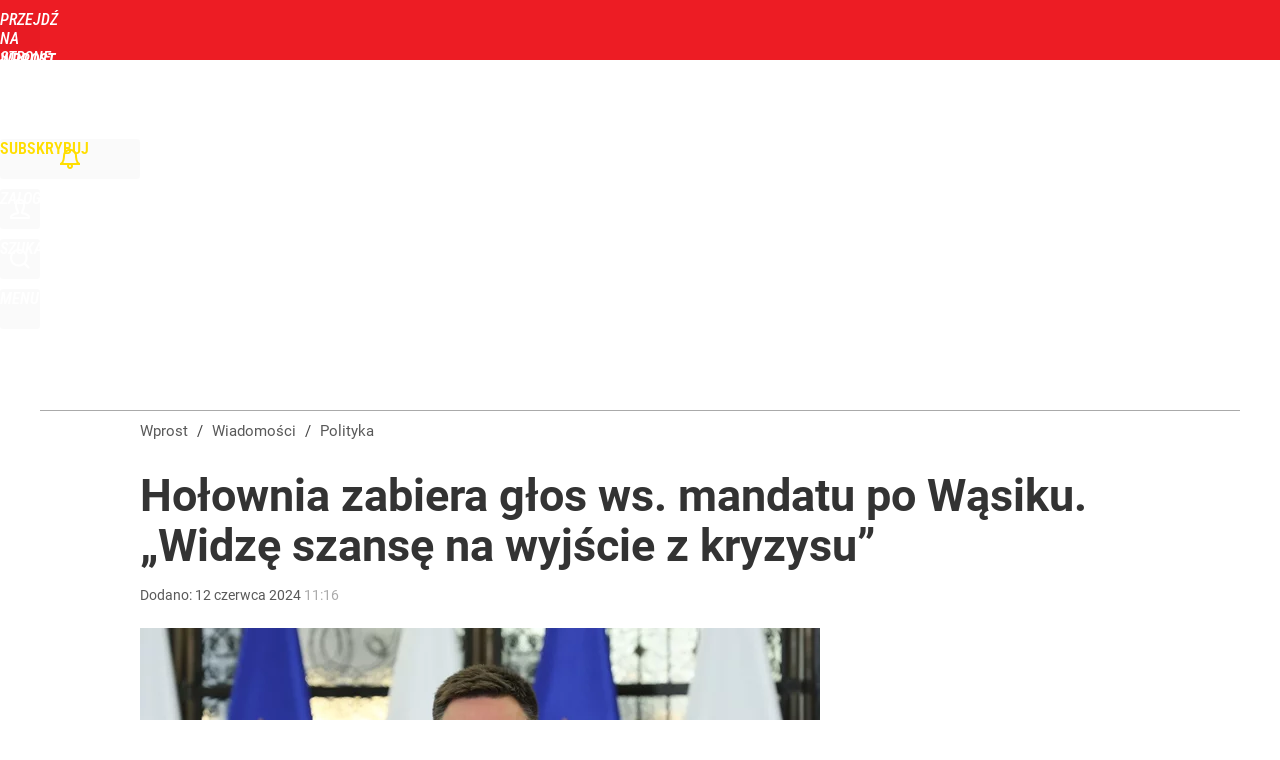

--- FILE ---
content_type: text/html; charset=utf-8
request_url: https://www.wprost.pl/user-info
body_size: 1498
content:
{"login":false,"block":"ea246rtgqtbbb41kedhit7rpii7acu11280n395k61te2h3u","sv":true,"id5":"[base64]","form":"<div class=\"login-custom-form\">                 \n    <div class=\"login-box disabled-select\">           \n    <form class=\"login-form\" method=\"post\" action=\"https:\/\/embed.wprost.pl\/sso\/p\/10\/\">\n        <fieldset>  \n        <legend>Logowanie<\/legend>    \n            <label for=\"username\">Login lub email<\/label>\n            <input type=\"text\" id=\"username\" placeholder=\"Podaj login lub email\" name=\"login\" required=\"required\" autocomplete=\"username\"> \n            <label for=\"password\">Has\u0142o<\/label>               \n            <input type=\"password\" id=\"password\" placeholder=\"Podaj has\u0142o\" name=\"password\" required=\"required\" autocomplete=\"current-password\"> \n        <\/fieldset>                                             \n        <button type=\"submit\" class=\"button button-action\">Zaloguj<\/button>\n        <input type=\"hidden\" name=\"token\" value=\"bc247b7907d178030777b0ec5a7bfb8a\">\n        <input class=\"button\" type=\"hidden\" id=\"form_referrer\" name=\"referrer\" value=\"\">\n    <\/form> \n    <div class=\"login-links disabled-select\">           \n        <a href=\"https:\/\/profil.wprost.pl\/przypomnij-haslo\" class=\"login-link-remind\" rel=\"nofollow\">Przypomnij has\u0142o<\/a>        <a href=\"\/regulamin\" class=\"login-link-regulations\" rel=\"nofollow\">Regulamin<\/a>   \n    <\/div>              \n        \n    <div id=\"soc-login-form\">\n    <fieldset class=\"disabled-select\">\n        <legend><span>Zaloguj si\u0119 <\/span>poprzez<span> serwisy spo\u0142eczno\u015bciowe<\/span>:<\/legend>  \n        <form method=\"post\" action=\"https:\/\/embed.wprost.pl\/sso\/f\/10\/\" class=\"inline\">\n            <input type=\"hidden\" id=\"form_token_f\" name=\"token\" value=\"bc247b7907d178030777b0ec5a7bfb8a\">\n            <input type=\"hidden\" id=\"form_referrer_f\" name=\"referrer\" value=\"\">\n            <button type=\"submit\" class=\"button facebook-button\"><\/button>\n        <\/form>          \n        <form method=\"post\" action=\"https:\/\/embed.wprost.pl\/sso\/t\/10\/\" class=\"inline\">\n            <input type=\"hidden\" id=\"form_token_t\" name=\"token\" value=\"bc247b7907d178030777b0ec5a7bfb8a\">\n            <input type=\"hidden\" id=\"form_referrer_t\" name=\"referrer\" value=\"\">\n            <button type=\"submit\" class=\"button twitter-button\"><\/button>\n        <\/form>\n        <form method=\"post\" action=\"https:\/\/embed.wprost.pl\/sso\/g\/10\/\" class=\"inline\">\n            <input type=\"hidden\" id=\"form_token_g\" name=\"token\" value=\"bc247b7907d178030777b0ec5a7bfb8a\">\n            <input type=\"hidden\" id=\"form_referrer_g\" name=\"referrer\" value=\"\">\n            <button type=\"submit\" class=\"button googleplus-button\"><\/button>\n        <\/form>  \n    <\/fieldset>   \n    <\/div>    \n    <\/div>\n            <div class=\"account-box disabled-select\">    \n        <strong>\n        <span>Nie masz konta?<br>Do\u0142\u0105cz i zyskaj!<\/span>   \n        <\/strong>\n                <a href=\"https:\/\/profil.wprost.pl\/nowe-konto\/?utm_source=wprost.pl&utm_medium=header&utm_campaign=nowe-konto\" class=\"login-link-create button-action\" rel=\"nofollow\">Utw\u00f3rz konto<\/a>\n    <\/div>   \n    <\/div>","agreements_url":"https:\/\/profil.wprost.pl\/edytuj-zgody","deep_object":{"current":{"wprost":{"article":{"site_name":"Wprost","host":"www.wprost.pl","path":"\/polityka\/11718760\/wasik-bedzie-mial-nastepce-w-sejmie-holownia-zwroci-sie-do-szefa-pkw.html","url":"https:\/\/www.wprost.pl\/polityka\/11718760\/wasik-bedzie-mial-nastepce-w-sejmie-holownia-zwroci-sie-do-szefa-pkw.html","id":11718760,"title":"Ho\u0142ownia zabiera g\u0142os ws. mandatu po W\u0105siku. \u201eWidz\u0119 szans\u0119 na wyj\u015bcie z kryzysu\u201d","webtitle":"W\u0105sik b\u0119dzie mia\u0142 nast\u0119pc\u0119 w Sejmie. Ho\u0142ownia zwr\u00f3ci si\u0119 do szefa PKW","keywords":["w\u0105sik","sejm"],"url_short":"https:\/\/www.wprost.pl\/11718760","url_canonical":"https:\/\/www.wprost.pl\/polityka\/11718760\/wasik-bedzie-mial-nastepce-w-sejmie-holownia-zwroci-sie-do-szefa-pkw.html","container_path":"\/polityka\/","container_title":"Polityka","sponsored":0,"evergreen":0,"copyrighted":0,"payable":0,"premium":0,"word_count":307,"has_faq":0,"has_post":0,"has_quiz":0,"has_audio":0,"has_video":0,"has_recipe":0,"has_plugin":0,"has_gallery":0,"has_questioning":0,"has_presentation":0,"has_live_relation":0,"publisher":{"name":"Piotr Barejka","id":44487},"author":"","categories":["Polityka","Kraj"],"image":{"width":1420,"preview":"large"},"publication":{"date":"2024-06-12","datetime":"2024-06-12T11:16:00+02:00","ts":1718183760,"day":"Wed","month":"Jun","year":"2024"}},"host_name":"www.wprost.pl","site_name":"Wprost"}}}}

--- FILE ---
content_type: text/html; charset=UTF-8
request_url: https://www.wprost.pl/hits.php
body_size: -329
content:
{"share_get":{"count":0,"schema":"wprost"},"display_set":{"set":1,"event_set":{"display":1},"count":4,"tsht":1768993568,"pt":null,"dt":"d","schema":"wprost"},"message_get":{"error":2,"message":0,"schema":"wprost"}}

--- FILE ---
content_type: text/plain; charset=utf-8
request_url: https://api.deep.bi/v1/streams/j7odeRmIZNFp/events
body_size: -71
content:
mknx3hn2-31qtk0e

--- FILE ---
content_type: application/javascript
request_url: https://www.wprost.pl/_static/main-wprost-community-deep.bi-21d96a813e481e5e8916011ac181b698-content.js
body_size: 17297
content:
/*
sacy javascript cache dump 

This dump has been created from the following files:
    - <root>/_js/main.js
    - <root>/wprost/_js/wprost.js
    - <root>/_js/community.js
    - <root>/_js/modules/deep.bi.js
*/


/* <root>/_js/main.js */
var scrlTop=0,old_scrlTop=0,scrlDirection='down',scrlTop=false,isMobile=false;stored_deep_events=[],has_user_info=0,deep_user_profile=false,deep_user_source=false,stored_user_profile=false,stored_deep_profile=false;window.ablkWait=true;window.ablEnabled=false;if('scrollRestoration'in history)
{history.scrollRestoration='manual';}
window.addEventListener('pageshow',(event)=>{if(event.persisted)
{window.scrollTo(0,0);}});var genesisPage={loaded:false,url:location.href,title:document.title,referrer:'',isMobile:false,isIE:false,hiddenTime:false,hmTime:10000,hmTimeout1:false,hmTimeout2:false,inputType:'mouse',CSSNesting:true,elements:{header:false,element:false,elementHeader:false,article:false,video:false,audio:false,profile:false,landingPage:false,gallery:false,quiz:false},init:function(){let obj=this;this.isMobile=this.detectMobile();this.isIE=this.detectIE();this.referrer=this.detectReferrer();this.detectAdBlock();genesisScroll.init();document.addEventListener('keydown',function(event){if(event.key==='F5')
window.scrollTo(0,0);});document.addEventListener('beforeunload',function(event){window.scrollTo(0,0);});document.addEventListener('visibilitychange',function(event){obj.docVisibility();});document.addEventListener('DOMContentLoaded',function(){obj.loaded=true;obj.elements.header=document.querySelector('#header');obj.elements.element=document.querySelector('#element');obj.elements.elementHeader=document.querySelector('#element-header');obj.elements.article=document.querySelector('#element[data-type="1"]');obj.elements.video=document.querySelector('#element.video-info');obj.elements.audio=document.querySelector('#element.audio-info');obj.elements.profile=document.querySelector('#profile');obj.elements.landingPage=document.querySelector('#element-landing-page');obj.elements.gallery=document.querySelector('#gallery');obj.elements.quiz=document.querySelector('#quiz');obj.elements.comments=document.querySelector('#comments');obj.afterLoad();});const isTouch=('ontouchstart'in window||navigator.maxTouchPoints>0),hasHover=window.matchMedia('(hover: hover)').matches,hasFinePointer=window.matchMedia('(pointer: fine)').matches;if(isTouch&&!hasHover&&!hasFinePointer)
this.inputType='touch';else
if(hasHover&&hasFinePointer)
this.inputType='mouse';else
this.inputType='hybrid';this.CSSNesting=this.supportsCSSNesting();if(!this.CSSNesting)
addJSModule('js_css-compatibility','/_js/modules/css-compatibility.js');isMobile=this.isMobile;},afterLoad:function(){testGroup(false);if(location.href.indexOf('#')<0)
{document.body.scrollTop=0;document.documentElement.scrollTop=0;}
if(this.isMobile)
document.body.classList.add('device-mobile');else
{document.body.classList.add('device-desktop');if(this.elements.element&&(typeof rightColumnTop=='function'))
rightColumnTop();}
this.docVisibility();this.initHeaders();this.initHeaderMessage();if(this.elements.article||this.elements.quiz||this.elements.video||this.elements.audio||this.elements.landingPage||this.elements.profile)
{genesisHits.setVotesEvent();genesisHits.setSharedEvent();if(this.elements.video||this.elements.audio)
{}}
if(!genesisPage.isMobile)
rebuildBoxListLinks();genesisHits.init();},getTargetData:function(data){if(this.elements.article)
return this.elements.article.dataset[data];else
if(this.elements.video)
return this.elements.video.dataset[data];else
if(this.elements.audio)
return this.elements.audio.dataset[data];else
if(this.elements.landingPage)
return this.elements.landingPage.dataset[data];else
if(this.elements.gallery)
return this.elements.gallery.dataset[data];else
if(this.elements.quiz)
return this.elements.quiz.dataset[data];else
if(this.elements.profile)
return this.elements.profile.dataset[data];else
if(this.elements.element)
return this.elements.element.dataset[data];else
return 0;},docVisibility:function(){if(document.hidden)
{document.body.classList.add('doc-hidden');document.body.classList.remove('doc-visible');if(this.hiddenTime===false)
this.hiddenTime=new Date();}
else
{document.body.classList.add('doc-visible');document.body.classList.remove('doc-hidden');if(this.hiddenTime!==false)
{let nowTime=new Date(),diffTime=Math.abs(nowTime-this.hiddenTime),minutes=Math.floor((diffTime/1000)/60),classes=document.body.className;console.log(minutes,'min hidden');if((classes.indexOf('post')==-1)&&(minutes>5))
{if(document.getElementById('no-reload'))
{genesisScroll.toPageTop();}}
this.hiddenTime=false;}}},detectMobile:function(){var a=(navigator.userAgent||navigator.vendor||window.opera),w=this.getWidth(),m=(/(android|bb\d+|meego).+mobile|avantgo|bada\/|blackberry|blazer|compal|elaine|fennec|hiptop|iemobile|ip(hone|od)|iris|kindle|lge |maemo|midp|mmp|mobile.+firefox|netfront|opera m(ob|in)i|palm( os)?|phone|p(ixi|re)\/|plucker|pocket|psp|series(4|6)0|symbian|treo|up\.(browser|link)|vodafone|wap|windows ce|xda|xiino/i.test(a)||/1207|6310|6590|3gso|4thp|50[1-6]i|770s|802s|a wa|abac|ac(er|oo|s\-)|ai(ko|rn)|al(av|ca|co)|amoi|an(ex|ny|yw)|aptu|ar(ch|go)|as(te|us)|attw|au(di|\-m|r |s )|avan|be(ck|ll|nq)|bi(lb|rd)|bl(ac|az)|br(e|v)w|bumb|bw\-(n|u)|c55\/|capi|ccwa|cdm\-|cell|chtm|cldc|cmd\-|co(mp|nd)|craw|da(it|ll|ng)|dbte|dc\-s|devi|dica|dmob|do(c|p)o|ds(12|\-d)|el(49|ai)|em(l2|ul)|er(ic|k0)|esl8|ez([4-7]0|os|wa|ze)|fetc|fly(\-|_)|g1 u|g560|gene|gf\-5|g\-mo|go(\.w|od)|gr(ad|un)|haie|hcit|hd\-(m|p|t)|hei\-|hi(pt|ta)|hp( i|ip)|hs\-c|ht(c(\-| |_|a|g|p|s|t)|tp)|hu(aw|tc)|i\-(20|go|ma)|i230|iac( |\-|\/)|ibro|idea|ig01|ikom|im1k|inno|ipaq|iris|ja(t|v)a|jbro|jemu|jigs|kddi|keji|kgt( |\/)|klon|kpt |kwc\-|kyo(c|k)|le(no|xi)|lg( g|\/(k|l|u)|50|54|\-[a-w])|libw|lynx|m1\-w|m3ga|m50\/|ma(te|ui|xo)|mc(01|21|ca)|m\-cr|me(rc|ri)|mi(o8|oa|ts)|mmef|mo(01|02|bi|de|do|t(\-| |o|v)|zz)|mt(50|p1|v )|mwbp|mywa|n10[0-2]|n20[2-3]|n30(0|2)|n50(0|2|5)|n7(0(0|1)|10)|ne((c|m)\-|on|tf|wf|wg|wt)|nok(6|i)|nzph|o2im|op(ti|wv)|oran|owg1|p800|pan(a|d|t)|pdxg|pg(13|\-([1-8]|c))|phil|pire|pl(ay|uc)|pn\-2|po(ck|rt|se)|prox|psio|pt\-g|qa\-a|qc(07|12|21|32|60|\-[2-7]|i\-)|qtek|r380|r600|raks|rim9|ro(ve|zo)|s55\/|sa(ge|ma|mm|ms|ny|va)|sc(01|h\-|oo|p\-)|sdk\/|se(c(\-|0|1)|47|mc|nd|ri)|sgh\-|shar|sie(\-|m)|sk\-0|sl(45|id)|sm(al|ar|b3|it|t5)|so(ft|ny)|sp(01|h\-|v\-|v )|sy(01|mb)|t2(18|50)|t6(00|10|18)|ta(gt|lk)|tcl\-|tdg\-|tel(i|m)|tim\-|t\-mo|to(pl|sh)|ts(70|m\-|m3|m5)|tx\-9|up(\.b|g1|si)|utst|v400|v750|veri|vi(rg|te)|vk(40|5[0-3]|\-v)|vm40|voda|vulc|vx(52|53|60|61|70|80|81|83|85|98)|w3c(\-| )|webc|whit|wi(g |nc|nw)|wmlb|wonu|x700|yas\-|your|zeto|zte\-/i.test(a.substr(0,4)));if(!m&&(w<800))
m=true;return m;},detectIE:function(){let ua=window.navigator.userAgent;if(ua.indexOf('MSIE ')>0)
return true;else
if(ua.indexOf('Trident/')>0)
return true;else
return false;},detectReferrer:function(){var _cng_href='';if(typeof(Storage)!=='undefined')
{if(sessionStorage._cng_href)
_cng_href=sessionStorage._cng_href;if(_cng_href=='')
{if(typeof(document.referrer)!=='undefined')
_cng_href=btoa(document.referrer);else
if(typeof(document.referer)!=='undefined')
_cng_href=btoa(document.referer);sessionStorage._cng_href=_cng_href;}}
else
{_cng_href=winReadCookie('_cng_href');if(!_cng_href)
{if(typeof(document.referrer)!=="undefined")
_cng_href=btoa(document.referrer);else
if(typeof(document.referer)!=="undefined")
_cng_href=btoa(document.referer);}
winCreateCookie('_cng_href',_cng_href,0.01);}
return _cng_href;},detectAdBlock:function(){let testAd=document.createElement('div');ablInterval=setInterval(function(){if(document.body!==null)
{clearInterval(ablInterval);testAd.id='adsbox-google-ads-123456';testAd.innerHTML='reklama advertisement ads ad';testAd.className='adsbox google-ads advertisement';document.body.appendChild(testAd);window.setTimeout(function(){window.ablkWait=false;if(testAd.offsetHeight===0||(document.getElementById('adsbox-google-ads-123456').length==-1))
{document.body.classList.add('adblock-detect');document.body.removeAttribute('style');window.ablEnabled=true;if(typeof gtag=='function')
gtag('event','AdBlock detect');if(document.querySelectorAll('#cmp-iframe').length==1)
document.querySelector('#cmp-iframe').remove();window.setTimeout(function(){document.body.removeAttribute('style');},700);}
testAd.remove();},100);}},100);},getWidth:function(){return((window.innerWidth>0)?window.innerWidth:screen.width);},getHeight:function(){return((window.innerHeight>0)?window.innerHeight:screen.height);},initHeaders:function(){if(this.elements.header)
{let obj=this;const hm=document.querySelector('#header-menu'),tempHm=document.querySelector('#template-header-menu'),hmBtn=this.elements.header.querySelector('#menu-button'),hs=document.querySelector('#header-search'),tempHs=document.querySelector('#template-header-search'),hsBtn=this.elements.header.querySelector('#search-button'),hb=document.querySelector('.header-bar');if(hmBtn&&(hm||tempHm))
{hmBtn.addEventListener('click',function(event){obj.dynExpandHeaderBar(this);},false);}
if(hsBtn&&(hs||tempHs))
{hsBtn.addEventListener('click',function(event){obj.dynExpandHeaderBar(this);},false);}
if(hb)
{const hbn=hb.querySelector('.header-bar-nav.header-bar-nav-ec'),hdr=hb.querySelector('h1')||hb.querySelector('h2')||hb.querySelector('.hdr');if(hbn&&hdr)
{hdr.insertAdjacentHTML('beforeEnd','<span class="header-button header-button-bar-nav">&#8285;</span>');const hbb=hdr.querySelector('.header-button-bar-nav');if(hbb)
{hbb.addEventListener('click',function(event){hbn.classList.toggle('exp');},false);}}}}},dynExpandHeaderBar:function(sender){if(this.elements.header)
{const tempHm=document.querySelector('#template-header-menu'),tempHs=document.querySelector('#template-header-search');if(tempHm)
{let content=tempHm.content.cloneNode(true);content.firstElementChild.style.display='none';this.elements.header.after(content);tempHm.remove();}
if(tempHs)
{let content=tempHs.content.cloneNode(true);content.firstElementChild.style.display='none';this.elements.header.after(content);tempHs.remove();}
this.expandHeaderBar(sender);}},expandHeaderBar:function(sender){if(sender&&this.elements.header)
{const br=sender.dataset.header,hb=document.querySelector('#header-'+br);if(hb)
{let obj=this;const st=window.getComputedStyle(hb),he=document.querySelectorAll('.header-expand-bar'),cb=hb.querySelector('.close-expand-bar-button'),cr=hb.querySelector('.header-menu-block-issue-cover img'),bs=hb.querySelector('.header-menu-block-search'),sb=this.elements.header.querySelectorAll('.header-button.selected');if(this.elements.header.classList.contains('expanded')&&(!((st.display==='none')||(st.visibility==='hidden'))))
{sb.forEach(function(b){b.classList.remove('selected');});obj.closeHeaderBars();}
else
{sender.classList.add('selected');if(st.getPropertyValue('--assigned')!=1)
{addCSSModule('header-'+br+'-bar','/_css/modules/header-'+br+'.css','#header-'+br);hb.style.display='none';setTimeout(function(){obj.expandHeaderBar(sender);},100);return false;}
sb.forEach(function(b){if(b!=sender)
b.classList.remove('selected');});he.forEach(function(h){if(h!=hb)
h.style.display='none';});hb.style.display='block';this.elements.header.classList.add('expanded');if(br=='search')
{const q=hb.querySelector('#q');if(q)
q.focus();}
if(hb.offsetHeight>this.getHeight())
hb.classList.add('ltwin');else
hb.classList.remove('ltwin');if(bs&&!bs.classList.contains('search-in-menu'))
{const hs=document.querySelector('#header-search .wrapper'),bt=this.elements.header.querySelector('#search-button');if(hs)
{let html=hs.innerHTML;html=html.replace(/id="q"/gi,'id="nav-q"').replace(/for="q"/gi,'for="nav-q"');bs.innerHTML=html;const si=bs.querySelector('input'),sl=bs.querySelector('label');if(si&&sl)
{si.setAttribute('placeholder',sl.innerText.trim());si.setAttribute('required','required');}
if(bt)
bt.classList.add('search-in-menu');}
bs.classList.add('search-in-menu');}
if(cr&&cr.dataset.src&&!cr.classList.contains('assigned'))
{cr.classList.add('assigned');cr.src=cr.dataset.src;}
if(!cb)
{let c=document.createElement('span');c.title='Zamknij';c.className='close-expand-bar-button';c.onclick=function(){obj.closeHeaderBars();};hb.appendChild(c);}}}}
if(this.elements.header.classList.contains('expanded'))
document.body.classList.add('header-expanded');else
document.body.classList.remove('header-expanded');},closeHeaderBars:function(){hideHeaderMessage();if(this.elements.header)
{const rw=document.querySelector('#swg-regwall-container'),he=document.querySelectorAll('.header-expand-bar'),sb=this.elements.header.querySelectorAll('.header-button.selected');this.elements.header.classList.remove('expanded');document.body.classList.remove('header-expanded');he.forEach(function(h){h.style.display='none';});sb.forEach(function(b){b.classList.remove('selected');});if(rw)
rw.style.zIndex='2147483646';}},initHeaderMessage:function(){let obj=this;const hm=document.querySelector('.header-message');if(hm)
{const c=hm.querySelector('i.close');if(this.elements.header&&this.elements.header.classList.contains('pinned'))
hm.classList.add('pinned');if(c)
{c.addEventListener('click',function(event){obj.hideHeaderMessage();event.preventDefault();event.stopPropagation();return false;},false);}
this.hmTimeout1=setTimeout(function(){hm.classList.add('visible');},450);this.hmTimeout2=setTimeout(function(){obj.hideHeaderMessage();},obj.hmTime);}},hideHeaderMessage:function(){const hm=document.querySelector('.header-message');if(hm)
{$('.header-message i.close').fadeOut();$('.header-message').removeClass('visible');$('.header-message').fadeOut(function(){$('.header-message').remove();});}},showHeaderMessage:function(text,url,type){let obj=this;const hm=document.querySelector('.header-message'),pw=document.querySelector('.page-wrapper');if(hm)
hm.remove();clearTimeout(this.hmTimeout1);clearTimeout(this.hmTimeout2);if(pw)
{setTimeout(function(){pw.insertAdjacentHTML('beforeEnd','<div class="header-message header-message-'+type+'">'+'<div class="wrapper">'+
(url?('<a href="'+url+'">'):'')+'<span>'+text+'</span>'+
(url?('</a>'):'')+'<i title="Zamknij" class="close"></i>'+'</div></div>');obj.initHeaderMessage();},100);}},isElementInViewport:function(element,option=false,y_offset=0){let rect=element.getBoundingClientRect();if(option=='top')
{return(rect.top<=genesisPage.getHeight());}
else
if(option=='topM100')
{return((rect.top-100)<=genesisPage.getHeight());}
else
if((option=='25p')||(option=='50p')||(option=='75p'))
{let d=4;if(option=='50p')
d=2;else
if(option=='75p')
d=3;return(rect.top>=0&&rect.left>=0&&(rect.bottom-element.offsetHeight/d)<=genesisPage.getHeight()&&rect.right<=genesisPage.getWidth());}
else
if(option=='vertical')
{if(!y_offset)
y_offset=0;return(rect.top>=0&&rect.bottom<=genesisPage.getHeight()+y_offset);}
else
{return(rect.top>=0&&rect.left>=0&&rect.bottom<=genesisPage.getHeight()&&rect.right<=genesisPage.getWidth());}},supportsCSSNesting:function(){const ua=navigator.userAgentData||navigator.userAgent;let chromeVersion=null;if(navigator.userAgentData&&navigator.userAgentData.brands)
{const brand=navigator.userAgentData.brands.find(b=>/Chrom(e|ium)/i.test(b.brand));if(brand)
chromeVersion=parseInt(brand.version,10);}
else
{const match=ua.match(/Chrom(?:e|ium)\/(\d+)/);if(match)
chromeVersion=parseInt(match[1],10);}
if(chromeVersion!==null)
return chromeVersion>=120;try
{const style=document.createElement("style");style.textContent=`
            div {
                color: red;
                & span { color: green; }
            }
            `;document.head.appendChild(style);const rules=style.sheet?.cssRules;document.head.removeChild(style);return!!rules&&Array.from(rules).some(r=>r.cssText.includes("span"));}
catch
{return false;}}};var genesisScroll={top:0,oldTop:0,direction:'down',init:function(){let obj=this;document.addEventListener('scroll',function(event){obj.scrollPage();});},scrollPage:function(){let obj=this;this.top=window.scrollY;if(this.top>0)
this.direction=((this.top<this.oldTop)?'up':'down');scrlTop=this.top;scrlDirection=this.direction;if(genesisPage.loaded)
{obj.refreshLibs();obj.refreshData();obj.refreshLayout();}
this.oldTop=this.top;old_scrlTop=this.oldTop;return this.top;},to:function(param,offset,smooth=true){let tpx=0;if(typeof param=='number')
tpx=param;else
if(typeof param=='string')
{let destObj=document.querySelector(param);if(destObj)
{let h=document.querySelector('#header'),he=document.querySelector('#element-header');if(!offset)
{if(h&&(h.checkVisibility()))
offset=0-(h.offsetHeight-20);if(he&&(he.classList.contains('pinned'))&&(he.checkVisibility()))
offset=offset-he.offsetHeight;}
else
if(h&&(offset=='header'))
offset=0-h.offsetHeight;else
if(offset=='headers')
offset=-140;tpx=destObj.getBoundingClientRect().top+window.scrollY;if(offset)
tpx=tpx+offset;}}
let p={top:tpx,behavior:'instant'};if(smooth)
p.behavior='smooth';window.scrollTo(p);},toPageTop:function(smooth){let p={top:0,behavior:'instant'};if(smooth)
p.behavior='smooth';window.scrollTo(p);},toPageBottom:function(smooth){let p={top:document.body.scrollHeight,behavior:'instant'};if(smooth)
p.behavior='smooth';window.scrollTo(p);},refreshData:function(){for(let i=0;i<=10;i++)
document.body.classList.remove('scroll-'+(i*10)+'p');if(this.top==0)
{document.body.classList.add('scroll-top');document.body.classList.add('scroll-0p');document.body.dataset.scrollPr=0;}
else
{document.body.dataset.scroll=true;let sTP=Math.round((this.top/genesisPage.getHeight())*100)
document.body.classList.remove('scroll-top');if(sTP<9)
{document.body.classList.add('scroll-0p');document.body.dataset.scrollPr=0;}
else
if(sTP<100)
{for(var i=0;i<=10;i++)
{if((i*10)>=sTP)
{document.body.classList.add('scroll-'+(i*10)+'p');document.body.dataset.scrollPr=(i*10);break;}}}
else
{document.body.classList.add('scroll-100p');document.body.dataset.scrollPr=100;}}
document.body.dataset.scrollDirection=this.direction;},refreshLayout:function(){const wW=genesisPage.getWidth(),wH=genesisPage.getHeight();if(genesisPage.elements.header)
{const h=[genesisPage.elements.header,genesisPage.elements.elementHeader],hp=document.querySelector('#element-header .progress'),hs=document.querySelector('.page-header .box-aside.ad-aside-sticky:not(.ad-aside-sticky-close)'),ha=document.querySelector('.page-header .header-bar-area');if(this.top>0)
{document.body.classList.add('header-pinned');genesisPage.elements.header.classList.add('pinned');if(genesisPage.elements.element&&genesisPage.elements.elementHeader)
{if(hp)
{let eT=genesisPage.elements.element.offsetTop,eH=genesisPage.elements.element.offsetHeight,eB=(this.top+wH)-eT;if((eB>0)&&(eB<eH))
{let pr=parseFloat((eB*100)/eH);hp.style.width=pr+'%';}
else
if((eB>0)&&(eB>=eH))
hp.style.width='100%';else
hp.style.width=0;}
if((this.top>30)&&!hp&&genesisPage.elements.article)
{const w=genesisPage.elements.elementHeader.querySelector('.wrapper'),et=genesisPage.elements.elementHeader.querySelector('.element-header-title'),at=genesisPage.elements.article.querySelector('.art-title');if(w&&at)
{w.insertAdjacentHTML('beforeEnd','<span class="progress"></span>');et.addEventListener('click',function(event){genesisScroll.to('#element','header');},false);}}}
h.forEach(function(hi){if(hi)
hi.classList.remove('pinned-small');});if(genesisPage.isMobile)
{if(this.top>600)
{if((this.direction=='down')&&(document.body.classList.contains('tbrd')))
{h.forEach(function(hi){if(hi)
hi.classList.add('pinned-small');});}}}}
else
{document.body.classList.remove('header-pinned');genesisPage.elements.header.classList.remove('pinned','pinned-small');if(hp)
hp.style.width=0;}
if(hs)
{if(this.top>0)
hs.classList.add('pinned');else
hs.classList.remove('pinned');if(window.getComputedStyle(hs).backgroundColor=='rgba(0, 0, 0, 0)')
hs.style.backgroundColor='#FFF';genesisPage.elements.header.classList.add('expanded-ad');if(((this.top>60)&&((wW>800)&&((this.direction=='up')||(this.top>600)))||((wW<=800)&&((genesisPage.elements.header.classList.contains('pinned-small'))&&(document.body.classList.contains('tbrd')))))||(window.getComputedStyle(ha).display!='none'))
{genesisPage.elements.header.classList.remove('expanded-ad');hs.classList.add('ad-aside-sticky-close');hs.classList.add('ad-aside-sticky-off');hs.classList.remove('pinned');hs.style.position='absolute';hs.style.top='auto';}}}
if(document.querySelector('#live-relation-scroll-panel'))
document.querySelector('#live-relation-scroll-panel').classList.remove('visible');if((this.top>60)&&(document.querySelector('.page-layout')))
{if(document.querySelector('div[data-box-stylesheets]:not(.assigned)'))
{document.querySelector('div[data-box-stylesheets]').classList.add('assigned');const s=document.querySelector('div[data-box-stylesheets]').dataset.boxStylesheets.split(',');if((typeof s=='object')&&(s.length>0))
{s.forEach(function(css,i){addCSSModule('page-layout-'+i,css);});}}}
if((this.top>(wH/2))&&(document.body.dataset.layoutFilled!="true"))
{document.body.dataset.layoutFilled=true;const uBtn=document.querySelector('#footer a.up-button:not(.home-button)')
if(uBtn&&(!uBtn.classList.contains('assigned')))
{uBtn.classList.add('assigned');uBtn.addEventListener('click',function(event){genesisScroll.toPageTop(true);event.preventDefault();event.stopPropagation();return false;},false);}}},refreshLibs:function(){if(this.top>30)
{const ar=document.querySelectorAll('.arrows-bar');if((ar.length>0)&&(!window.genesisArrows))
{addJSModule('js_arrows','/_js/modules/arrows.js');addCSSModule('css_arrows','/_css/modules/arrows.css');}
if(!window.jQuery)
{const fr=document.querySelector('div[data-framework-jquery]');if(fr)
{addJSModule('js_query',fr.dataset.frameworkJquery);}}
if(window.jQuery)
{if(document.querySelectorAll('*[data-share="genesis"]').length>0)
{if(document.body.dataset.share!='assigned')
{document.body.dataset.share='assigned';addJSModule('js_share','/_js/share.js');}}
if(this.top>100)
{if(window.jQuery)
{if(genesisPage.elements.article)
addJSModule('js_article','/_js/modules/article.js');}
rebuildBoxListLinks();initQuestionings();}
if((document.body.dataset.recommends=='true')&&(document.body.dataset.recommends!='assigned'))
{document.body.dataset.recommends='assigned';addJSModule('js_recommends','/_js/recommends.js');}
if((this.top>300)&&genesisPage.elements.comments)
{if(genesisPage.elements.comments.dataset.state=='wait')
{genesisPage.elements.comments.dataset.state='display';addJSModule('js_comments',genesisPage.elements.comments.dataset.js);}}
if((this.top>50)&&(!window.lightbox))
{addJSModule('js_lightbox','/_js/jquery/lightbox/lightbox.js');addCSSModule('css_lightbox','/_js/jquery/lightbox/css/lightbox.css');}
if((this.top>600)&&(!window.newsletterPlugins))
{if((document.querySelectorAll('div[data-newsletter="genesis"]').length>0)&&(window.location.host.indexOf('wprost')>=0))
{addJSModule('js_newsletters','/wprost-newsletter/_js/newsletter-plugin.js',runNewsletterPlugins);addCSSModule('css_newsletters','/wprost-newsletter/_css/newsletter-plugin.css');}
window.newsletterPlugins=true;}}}}};(function(a){a.init();}(genesisPage));var genesisHits={url:'/hits.php',defaultUrl:'/hits.php',events:{'director':location.href},init:function(){this.setDisplayEvent();this.setMessageEvent();this.send({'hits_events':this.events},genesisHits.initCallback);},initCallback:function(json){if((typeof json!='object')||(json===null))
return false;for(let hitsEvent in genesisHits.events)
{if(json[hitsEvent]==0)
continue;switch(hitsEvent)
{case'display_set':break;case'display_href_set':break;case'share_get':break;case'vote_all_get':if((json[hitsEvent].count)&&(typeof genesisVotes=='object'))
{let v_up=parseInt(json[hitsEvent].count.up),v_down=parseInt(json[hitsEvent].count.down),v_can=parseInt(json[hitsEvent].can);}
break;case'message_get':if(typeof json[hitsEvent].message=='object')
{genesisPage.showHeaderMessage(json[hitsEvent].message.text,json[hitsEvent].message.url,json[hitsEvent].message.type);}
break;}}},sendAndRefresh:function(events,callback){let obj=this,ts=Math.round(+new Date()/1000),px=new Image;px.src='/_i/pusty.png?ts='+ts;px.onload=function(){obj.url=obj.defaultUrl+'?ts='+ts;obj.send(events,callback);obj.url=obj.defaultUrl;};},send:function(events,callback){let obj=this;return new Promise((resolve,reject)=>{fetch(obj.url,{method:'post',body:JSON.stringify(events),headers:{'Content-Type':'application/json','Accept':'application/json'}}).then(res=>res.json()).then(json=>{if(typeof callback==='function')
callback(json);resolve(json);}).catch(error=>{reject(false);});});},setDisplayEvent:function(){let id=genesisPage.getTargetData('id'),type=genesisPage.getTargetData('type');if((id>0)&&(type>0))
{this.events['display_set']={'id':id,'type':type,'director':location.href,'event':'display','action':'set','referer':(genesisPage.referrer?atob(genesisPage.referrer):document.referer),'referrer':(genesisPage.referrer?atob(genesisPage.referrer):document.referrer)};}
if(!this.events['display_set'])
{this.events['display_href_set']={'director':location.href,'type':100,'event':'display','action':'set','referer':(genesisPage.referrer?atob(genesisPage.referrer):document.referer),'referrer':(genesisPage.referrer?atob(genesisPage.referrer):document.referrer)};}},setSharedEvent:function(){let id=genesisPage.getTargetData('id'),type=genesisPage.getTargetData('type');if((id>0)&&(type>0))
{this.events['share_get']={'id':id,'type':type,'director':location.href,'event':'share','action':'get'};}},setVotesEvent:function(){let id=genesisPage.getTargetData('id'),type=genesisPage.getTargetData('type');if((id>0)&&(type>0)&&(typeof genesisVotes=='object'))
{this.events['vote_all_get']={'id':id,'type':type,'director':location.href,'event':'vote_all','action':'get'};}},setMessageEvent:function(){this.events['message_get']={'director':location.href,'type':10001,'event':'message','action':'get'};}};function testGroup(group)
{if(!group)
group=''+(winReadCookie('testgroup'));else
group=''+group;group=group.toUpperCase();if((group!='A')&&(group!='B'))
group='A';winCreateCookie('testgroup',group,(365*10));document.body.classList.remove('testgroup-A','testgroup-B');document.body.classList.add('testgroup-'+group);return group;}
function runNewsletterPlugins()
{if((document.querySelectorAll('div[data-newsletter="genesis"]').length>0)&&(typeof newsletterPlugin!=='object')&&(window.location.host.indexOf('wprost')>=0))
newsPluginCtrl.detect();}
function addJSModule(ident,url,callback,param1,param2,param3,data)
{const mst=document.getElementById(ident);if(!mst)
{let date=new Date(),iso=date.toISOString().match(/(\d{4}\-\d{2}\-\d{2})T(\d{2}:\d{2})/),script=document.createElement('script')
script.type='text/javascript';script.id=ident;script.async=true;if(script.readyState)
{script.onreadystatechange=function(){if(script.readyState=='loaded'||script.readyState=='complete')
{script.onreadystatechange=null;if(typeof callback==='function')
callback(param1,param2,param3);else
if(typeof window[callback]==='function')
window[callback](param1,param2,param3);}};}
else
{script.onload=function(){if(typeof callback==='function')
callback(param1,param2,param3);else
if(typeof window[callback]==='function')
window[callback](param1,param2,param3);};}
script.src=url+'?d='+iso[1]+'T'+iso[2];document.getElementsByTagName("head")[0].appendChild(script);}}
function addCSSModule(ident,url,idToCheck,last)
{const mlk=document.getElementById(ident);if(!mlk)
{let canLoad=false;if(idToCheck)
{let nodes=document.querySelectorAll(idToCheck),css=false;if(nodes[0])
{css=window.getComputedStyle(nodes[0]);canLoad=((typeof css!='object')||((typeof css=='object')&&(css.getPropertyValue('--assigned')!=1)));}
else
canLoad=false;}
else
canLoad=true;if(canLoad)
{const date=new Date(),iso=date.toISOString().match(/(\d{4}\-\d{2}\-\d{2})T(\d{2}:\d{2})/);if(last)
document.querySelector('head').insertAdjacentHTML('beforeend','<link href="'+url+'?d='+iso[1]+'T'+iso[2]+'0" rel="stylesheet" type="text/css" id="'+ident+'">');else
{if((url.indexOf('modules/box-list.css')>0)&&(!genesisPage.CSSNesting))
document.querySelector('head link[rel="stylesheet"]').insertAdjacentHTML('beforebegin','<link href="/_css/compatibility/box-list.css?d='+iso[1]+'T'+iso[2]+'0" rel="stylesheet" type="text/css" id="'+ident+'">');else
document.querySelector('head link[rel="stylesheet"]').insertAdjacentHTML('beforebegin','<link href="'+url+'?d='+iso[1]+'T'+iso[2]+'0" rel="stylesheet" type="text/css" id="'+ident+'">');}
return true;}
else
return false;}
else
return false;}
function dynExpandHeaderBar(sender)
{genesisPage.dynExpandHeaderBar(sender);}
function expandHeaderBar(sender)
{genesisPage.expandHeaderBar(sender);}
function closeHeaderBars()
{genesisPage.closeHeaderBars();}
function initHeaderMessage()
{genesisPage.initHeaderMessage();}
function hideHeaderMessage()
{genesisPage.hideHeaderMessage();}
function showHeaderMessage(text,url,type)
{genesisPage.showHeaderMessage(text,url,type);}
function scrollWin(param,offset)
{genesisScroll.to(param,offset);}
function scrollWinTop()
{genesisScroll.toPageTop(true);}
function scrollWinBottom()
{genesisScroll.toPageBottom(true);}
function isElementInViewport(el,option=false,y_offset=0)
{return genesisPage.isElementInViewport(el,option,y_offset);}
function rebuildBoxListLinks()
{if(window.jQuery)
{$('.box-list li.box-list-item').each(function(){$('.news-image',this).not('.news-image-link').each(function(){if($('i',this).length==1)
{$(this).addClass('news-image-link pointer');$('i',this).on('click',function(){location=$(this).data('href');});}});$('.news-data',this).not('.news-data-link').each(function(){var linkURL=$(this).data('href');$(this).append('<span data-href="'+linkURL+'" class="news-open news-open-gen pointer" data-opin="true"></span>');$(this).addClass('news-data-link');$('.news-open',this).on('click',function(){location=$(this).data('href');});});});}}
function initQuestionings()
{var q_rel_ids=[],qc_rel_ids=[],qo=0
qco=0;if($('span[data-special="true"][data-type="questionings"]').length>0)
{$('span[data-special="true"][data-type="questionings"]').each(function(){if(!$(this).hasClass('assigned'))
{var idq=$(this).data('id');q_rel_ids.push(idq.replace(/questioning/gi,''));$(this).addClass('assigned');}});}
if((q_rel_ids.length>0)||(qc_rel_ids.length>0))
{$.ajax({type:'POST',url:'/relations',data:{'questionings':((q_rel_ids.length>0)?('['+q_rel_ids.join(',')+']'):0),'qcollections':((qc_rel_ids.length>0)?('['+qc_rel_ids.join(',')+']'):0)},dataType:'json',success:function(oJsonObject){for(var i=0;i<q_rel_ids.length;i++)
{if((typeof oJsonObject['questionings']=='object')&&(typeof oJsonObject['questionings'][q_rel_ids[i]]=='object'))
{if(oJsonObject['questionings'][q_rel_ids[i]].html!='')
{if($('#questioning-'+q_rel_ids[i]).length==0)
{qo++;$('span[data-id="questioning'+qc_rel_ids[i]+'"]').first().addClass('assigned');if($('span[data-id="questioning'+q_rel_ids[i]+'"]').first().parents('div.art-text').length==1)
{$('span[data-id="questioning'+q_rel_ids[i]+'"]').first().addClass('art-text-relation art-text-relation-questionings');$('span[data-id="questioning'+q_rel_ids[i]+'"]').first().html('<span class="icon"></span><div class="art-text-relation-inner">'+oJsonObject['questionings'][q_rel_ids[i]].html+'</div>');}
else
{$('span[data-id="questioning'+q_rel_ids[i]+'"]').first().html(''+oJsonObject['questionings'][q_rel_ids[i]].html+'');}}}
else
$('span[data-id="questioning'+q_rel_ids[i]+'"]').remove();}
else
$('span[data-id="questioning'+q_rel_ids[i]+'"]').remove();}
if(qo>0)
{var d=new Date(),n=''+d.getTime();n=n.substr(0,9);if($('#css_questioning').length==0)
$('body').append('<'+'link id="css_questioning" href="/_css/questioning.css?q='+n+'" rel="stylesheet" type="text/css" charset="utf-8" /'+'>');if($('#js_questioning').length==0)
$('body').append('<'+'script id="js_questioning" async src="/_js/questioning.js?q='+n+'" charset="utf-8"></'+'script>');else
{if(typeof initPageQuestionings!='function')
{setTimeout(function(){if(typeof initPageQuestionings=='function')
initPageQuestionings();},1000);}
else
initPageQuestionings();}}
if(qco>0)
{initQuestionings();}}});}}
function runTwitter()
{if((document.querySelectorAll('.art-text-relation-post.post-twitter').length>0)||(document.querySelectorAll('.live-report-twitter').length>0)||(document.querySelectorAll('.art-presentation-item-mmedia-soc-twitter').length>0))
{const js=document.querySelector('#js_twitter');if(js)
js.remove();addJSModule('js_twitter','//platform.twitter.com/widgets.js');}}
function runTikTok()
{if((document.querySelectorAll('.art-text-relation-post.post-tiktok').length>0)||(document.querySelectorAll('.live-report-tiktok').length>0)||(document.querySelectorAll('.art-presentation-item-mmedia-soc-tiktok').length>0))
{const js=document.querySelector('#js_tiktok');if(js)
js.remove();addJSModule('js_tiktok','https://www.tiktok.com/embed.js');}}
function runInstagram()
{if(window.instgrm)
window.instgrm.Embeds.process();}
function runTelegram()
{if((document.querySelectorAll('.art-text-relation-post.post-telegram').length>0)||(document.querySelectorAll('.live-report-telegram').length>0)||(document.querySelectorAll('.art-presentation-item-mmedia-soc-telegram').length>0))
{if(document.querySelectorAll('div[data-telegram-src][data-telegram-post]').length>0)
{$('div[data-telegram-src][data-telegram-post]').each(function(){$(this).after('<'+'script async src="'+$(this).data('telegram-src')+'" data-telegram-post="'+$(this).data('telegram-post')+'" data-width="100%" charset="utf-8"></'+'script>');});}}}
function hasGetUserMedia()
{return!!(navigator.getUserMedia||navigator.webkitGetUserMedia||navigator.mozGetUserMedia||navigator.msGetUserMedia);}
function isCSSPropertySupported(property)
{return(property in document.body.style);}
function prepareConsoleItem(text,params)
{}
function arrayImplode(sep,arr)
{return arr.join(sep);}
function arrayExplode(sep,longstring)
{return longstring.split(sep);}
function bytesToSize(bytes)
{if(bytes==0)
return'0 Byte';var k=1024;var sizes=['Bytes','KB','MB','GB','TB','PB','EB','ZB','YB'];var i=Math.floor(Math.log(bytes)/Math.log(k));return(bytes/Math.pow(k,i)).toPrecision(3)+' '+sizes[i];}
function winCreateCookie(name,value,days)
{let parts=location.hostname.split('.'),expires="",domain=(parts.length==2?parts.slice(-2).join('.'):location.hostname);if(days)
{let date=new Date();date.setTime(date.getTime()+(days*24*60*60*1000));expires="; expires="+date.toGMTString();}
document.cookie=name+"="+value+expires+"; path=/;domain=."+domain;return winReadCookie(name);}
function winReadCookie(name)
{var nameEQ=name+"=";var ca=document.cookie.split(';');for(var i=0;i<ca.length;i++)
{var c=ca[i];while(c.charAt(0)==' ')
c=c.substring(1,c.length);if(c.indexOf(nameEQ)==0)
return c.substring(nameEQ.length,c.length);}
return null;}
function winEraseCookie(name)
{winCreateCookie(name,'',-1);}
/* <root>/wprost/_js/wprost.js */
var pageWprost={isMain:false,isBlogArticle:false,muliLoaded:false,headerBlLoaded:false,mobileLatestsList:false,mobileWeatherBox:false,exchangeRatesSlider:false,init:function(){var obj=this;this.isMain=((document.querySelectorAll('#page-main').length==1)||(document.querySelectorAll('#page-main_old').length==1));this.isBlogArticle=(document.querySelectorAll('#page-blogi_blog_article').length==1);if(genesisPage.isMobile)
{this.installPrompt();}
if(document.querySelectorAll('.download a.pdf, .download a.epub, .download a.mobi').length>0)
this.initDownloadIssue();document.addEventListener('scroll',function(event){obj.scrollPage();});},scrollPage:function(){if((genesisScroll.direction=='up')&&(genesisScroll.top>150)&&(this.isBlogArticle)&&(genesisPage.elements.article))
{if(genesisPage.elements.article.dataset.authorHidden!=1)
{const aa=genesisPage.elements.article.querySelector('.art-authors');if(aa)
aa.style.display='none';genesisPage.elements.article.dataset.authorHidden=1;}}
if(genesisScroll.top>2500)
{if(!this.isMain)
{if((genesisPage.getWidth()<480)&&(genesisPage.getHeight()>640)&&(document.querySelectorAll('.sticky-wrapper nav').length==0))
{this.initStickyNav();}}}
if(genesisScroll.top>10)
{if(this.isMain)
{if(!this.muliLoaded)
{this.muliLoaded=true;addCSSModule('font-muli','/_css/fonts/Muli.css');}
if(genesisPage.isMobile)
{if(!this.mobileLatestsList)
{this.mobileLatestsList=true;this.initMobileLatestsList();}
if(!this.mobileWeatherBox)
{this.weatherCity=localStorage.weather_city;this.weatherCities={};this.mobileWeatherBox=true;this.initWeatherBox();}}}}
if((genesisScroll.top>80)&&!genesisPage.isMobile&&genesisPage.elements.header&&(!this.headerBlLoaded)&&(genesisPage.getWidth()>=1195))
{this.headerBlLoaded=true;const pb=(document.querySelector('#page-box-1-410-22 .bl')||document.querySelector('#page-box-1-607-22 .bl')),hw=genesisPage.elements.header.querySelector('.wrapper');if(pb&&hw)
{hw.insertAdjacentHTML('beforeEnd','<ul class="bl bl-simple">'+pb.innerHTML+'</ul>');const bli=hw.querySelectorAll('li.bli');bli.forEach(function(li){const ir=li.querySelector('img.r');li.classList.remove('size-1p5x1p4','size-0p75x1p4','size-0p75x1','bli-tp-default','bli-tp-image_text','bli-center','bli-lead');if(ir)
{ir.classList.remove('r');ir.style.top=0;}});}}},initStickyNav:function(){const wrapper=document.querySelector('.sticky-wrapper');if(wrapper)
{const nav=document.createElement('nav'),aHome=document.createElement('a');nav.className='sticky-nav';aHome.href='https://www.wprost.pl?utm_source='+document.body.dataset.host+'&utm_medium=sticky-home-button&utm_campaign=static';aHome.innerHTML='Wejdź na <i>stronę główną</i>';aHome.className='snb-home';aHome.dataset.deepEventtype='sticky-nav-home';nav.appendChild(aHome);wrapper.appendChild(nav);}},initDownloadIssue:function(){const dLinks=document.querySelectorAll('.download a.pdf, .download a.epub, .download a.mobi');dLinks.forEach(function(link){link.addEventListener('click',function(event){if(document.body.dataset.logged!='true')
document.querySelector('#login-button').click();else
{if(this.dataset.href!='')
{window.open(this.dataset.href);try
{callDeepEvent({'event.type':'issue-download-click','download_type':this.className,'source':deep_init_content});}
catch(e)
{}}
else
genesisPage.showHeaderMessage('Brak dostępu',false,'warning');}
event.stopPropagation();},false);});},initMobileLatestsList:function(){if((!genesisPage.isMobile)||(genesisPage.getWidth()>1195))
return false;let id_latest=false,id_dest=false,dest_pos=1;if(document.querySelector('#page-main'))
{id_latest='#page-box-1-117-11 .bli-timeline-tp-latest ul.timeline-latest';id_dest='#page-box-1-117-11 .box-news-list ul.bl-default';dest_pos=7;}
else
if(document.querySelector('#page-main_old'))
{id_latest='#page-box-11-5-11 .bli-timeline-tp-latest ul.timeline-latest';id_dest='#page-box-11-5-11 .box-news-list ul.bl-default';dest_pos=4;}
else
return false;const latest_list=document.querySelector(id_latest),dest_list=document.querySelector(id_dest);if(latest_list&&dest_list)
{if(dest_list)
{const bli=dest_list.querySelector('li.bli.bli-'+dest_pos+'.size-1x1');if(bli)
{bli.insertAdjacentHTML('afterEnd','<li class="bli bli-tp-timeline bli-timeline-tp-latest bli-tp-timeline-mobile bli-ha">'+'<strong class="timeline timeline-header timeline-header-latest">Ostatnio dodane</strong>'+'<ul class="timeline timeline-latest timeline-mobile-expand">'+
latest_list.innerHTML+'</ul>'+'<span class="timeline-expand-button">'+'więcej'+'</span>'+'</li>');dest_list.querySelectorAll('li.bli-tp-timeline-mobile ul.timeline-latest li').forEach(function(li,index){if(index>5)
li.classList.add('bli-mobile-expand');});const expandButton=dest_list.querySelector('.timeline-expand-button');if(expandButton)
{expandButton.addEventListener('click',function(event){var expList=dest_list.querySelector('.timeline-latest.timeline-mobile-expand');if(expList)
{var hi=0,si=false;expList.querySelectorAll('li').forEach(function(li,index){if(li.classList.contains('bli-mobile-expand')&&(hi<5))
{if(si===false)
si=index;hi++;li.classList.add('bli-mobile-index');li.classList.remove('bli-mobile-expand');}});if((typeof gtag=='function')||(typeof GA_TRACKING_ID=='string'))
{gtag('event','HomeLatestSection',{'event_category':'Interaction','event_label':'Expand list','event_value':si});}
if(expList.querySelectorAll('li.bli-mobile-expand').length==0)
{expList.classList.remove('timeline-mobile-expand');event.target.remove();}}
else
{event.target.remove();}});}}}}},initWeatherBox:function(){const pbW=document.querySelector('#page-box-weather');if(pbW&&!pbW.classList.contains('assigned'))
{pbW.classList.add('assigned');addCSSModule('weather-page-box','/wprost/_css/special/weather-page-box.css',null,true);let cid=parseInt(winReadCookie('weather_city_default'));if(!cid)
cid=1;fetch('/weather',{method:'post',body:JSON.stringify({'cid':cid,'poland':1}),headers:{'Content-Type':'application/json','Accept':'application/json'}}).then(res=>res.json()).then(wdata=>{if(typeof wdata.cities=='object')
{weatherCities=wdata.cities;var html='';if(typeof weatherCities['city_'+cid]!='object')
cid=1;html+='<div class="weather-page-box weather-page-box-'+cid+' page-box">';html+='<header class="page-box-header"><h2><a href="/pogoda">Pogoda</a></h2><nav>';if(typeof weatherCities['city_'+cid]=='object')
html+='<b>'+weatherCities['city_'+cid].city.replace('Wielkopolski','<span>Wielkopolski</span>')+'</b>';else
return false;html+='<select class="weather-plugin" size="1">';for(city in weatherCities)
{if((weatherCities[city].is_city==1)||(city=='city_'+cid))
html+='<option value="'+weatherCities[city].id+'"'+((city=='city_'+cid)?' selected':'')+' data-url="/pogoda/'+weatherCities[city].ident+'/">'+weatherCities[city].city+'</option>';}
html+='</select>';html+='</nav></header>';html+='<div class="w">';html+='<span class="temp">';html+='<img src="/_i/weather/icon-64-k-weather-'+weatherCities['city_'+cid].part+'-'+weatherCities['city_'+cid].icon+'.png" alt="'+weatherCities['city_'+cid].description+'" />';html+='<b>'+weatherCities['city_'+cid].temp.toFixed()+'°</b>';html+='</span>';html+='<span class="desc">';html+='<em>'+weatherCities['city_'+cid].description+'</em>';html+='<span class="desc-p">ciśnienie: <b>'+weatherCities['city_'+cid].pressure+' hPa</b></span>';html+='<span class="desc-w">wiatr: <b>'+weatherCities['city_'+cid].wind.speed+' m/s <i class="deg" style="transform: rotate('+weatherCities['city_'+cid].wind.deg+'deg);"></i></b></span>';html+='<span class="desc-h">wilgotność: <b>'+weatherCities['city_'+cid].humidity+'%</b></span>';html+='<span class="desc-c">zachmurzenie: <b>'+weatherCities['city_'+cid].clouds+'%</b></span>';html+='</span>';html+='<a href="https://pogoda.wprost.pl/" class="button">Prognoza godzinowa</a>';html+='</div></div>';pbW.innerHTML=html;const pbS=pbW.querySelector('.weather-page-box select'),pbA=pbW.querySelector('.weather-page-box a');if(pbS)
{pbS.addEventListener('change',function(event){gtag('event','Weather Home',{'event_category':'Interaction','event_label':'Change city'});location=pbS.querySelector('option[value="'+this.value+'"]').dataset.url;});}
if(pbA)
{pbA.addEventListener('click',function(event){gtag('event','Weather Home',{'event_category':'Interaction','event_label':'Open'+(classList.contains('button')?' (button)':' (link)')});});}}})}},initExchangeRatesSlider:function(){return false;if(window.jQuery)
{var obj=this;if(($('#page-main .exchange-rates-table').length>0)&&($('#page-box-1-964-22').length>0))
{if($('#page-box-1-964-22 #exchange-rates-slider').length>0)
return false;addCSSModule('exchange-rates-line-slider','/_css/widgets/exchange-rates-slider.css',null,true);setTimeout(function(){var excHTML='<div class="w"><ul>';excTable=$('.exchange-rates-table').first();$('tbody tr',excTable).each(function(){excHTML+='<li title="'+$(this).attr('title')+'" class="currency-item-'+$('.currency-code',this).text()+' status-'+$('.average',this).data('status')+' pointer">';excHTML+=$('.conversion',this).text()+' ';excHTML+='<b class="status-'+$('.average',this).data('status')+'">'+$('.average',this).text()+'</b>';excHTML+='</li>';});excHTML+='</ul></div>';if($('#page-main').length>0)
{if($('#page-box-1-964-22 #exchange-rates-slider').length>0)
return false;$('#page-box-1-964-22 .page-box-header').after('<div id="exchange-rates-slider" class="in-page-box">'+excHTML+'</div>');if($('#page-box-1-339-11').length>0)
$('#page-box-1-339-11').remove();}
$('#exchange-rates-slider li').on('click',function(){let excr_url='https://biznes.wprost.pl/kursy-walut'
if($(this).hasClass('currency-item-USD'))
excr_url+='/USD';if($(this).hasClass('currency-item-CHF'))
excr_url+='/CHF';if($(this).hasClass('currency-item-GBP'))
excr_url+='/GBP';if($(this).hasClass('currency-item-EUR'))
excr_url+='/EUR';if($(this).hasClass('currency-item-JPY'))
excr_url+='/JPY';location=excr_url;});if(typeof $('#exchange-rates-slider ul').slick=='function')
exchangeRatesSliderRun();else
{var script=document.createElement('script')
script.src='/_js/jquery/jquery.slick.min.js';script.type='text/javascript';script.async=true;if(script.readyState)
{script.onreadystatechange=function(){if(script.readyState=='loaded'||script.readyState=='complete')
{script.onreadystatechange=null;obj.exchangeRatesSliderRun();}};}
else
{script.onload=function(){obj.exchangeRatesSliderRun();};}
document.getElementsByTagName("head")[0].appendChild(script);}},150);}}},exchangeRatesSliderRun:function(){return false;if($('#exchange-rates-slider').hasClass('in-page-box'))
{$('#exchange-rates-slider ul').slick({autoplay:true,autoplaySpeed:2000,dots:false,arrows:false,infinite:true,speed:300,slidesToShow:6,centerMode:false,responsive:[{breakpoint:1195,settings:{slidesToShow:4}},{breakpoint:600,settings:{slidesToShow:3}},{breakpoint:420,settings:{slidesToShow:3}},{breakpoint:320,settings:{slidesToShow:2}}]});}
else
{$('#exchange-rates-slider ul').slick({autoplay:true,autoplaySpeed:2000,dots:false,arrows:false,infinite:true,speed:300,slidesToShow:6,centerMode:false,responsive:[{breakpoint:2000,settings:{slidesToShow:5}},{breakpoint:960,settings:{slidesToShow:4}},{breakpoint:580,settings:{slidesToShow:3}},{breakpoint:420,settings:{slidesToShow:3}},{breakpoint:320,settings:{slidesToShow:2}}]});}},installPrompt:function(){if(typeof(Storage)!='undefined')
{let installPromptInterval=parseInt(0+localStorage.getItem('installPromptInterval'));if(installPromptInterval==20)
installPromptInterval=0;else
installPromptInterval++;if(installPromptInterval==5)
{window.addEventListener('beforeinstallprompt',function(e){e.preventDefault();e.prompt();e.userChoice.then(function(choiceResult){if(choiceResult.outcome=='dismissed')
{}
else
{}
deferredPrompt=null;});return false;});}
localStorage.setItem('installPromptInterval',installPromptInterval);}}};document.addEventListener('DOMContentLoaded',function(){pageWprost.init();});
/* <root>/_js/community.js */
var genesisCommunity={deep_contents:false,agreementsURL:false,fbq:false,user_info_t:0,init:function(){var obj=this;if(document&&document.body)
this.getUserInfo();else
{window.addEventListener('load',function(){obj.getUserInfo();},false);}},getUserInfo:function(refresh){var obj=this;let pwt=document.querySelector('#top'),hdL=document.querySelector('#header-login'),hdU=document.querySelector('#header-user'),hdS=document.querySelector('#header-soc-area');if((typeof deep_init_content=='object')&&(typeof deep_init_content[deep_service_ident]=='object')&&(typeof deep_init_content[deep_service_ident].article=='object')&&(window.location.search))
{const urlParams=new URLSearchParams(window.location.search),utm_source=urlParams.get('utm_source'),utm_medium=urlParams.get('utm_medium'),utm_campaign=urlParams.get('utm_campaign');deep_init_content[deep_service_ident].article.pre_utm_source=utm_source;deep_init_content[deep_service_ident].article.pre_utm_medium=utm_medium;deep_init_content[deep_service_ident].article.pre_utm_campaign=utm_campaign;}
document.body.dataset.logged=false;document.body.dataset.subscription=false;if(hdL!=null)
hdL.remove();if(hdU!=null)
hdU.remove();if((pwt!=null)&&(hdS!=null))
{const data={'deep_object':(((typeof deep_init_content=='object')&&(document.querySelector('.deep-nofollow')==null))?deep_init_content:false)};fetch('/user-info',{method:'post',body:JSON.stringify(data),headers:{'Content-Type':'application/json','Accept':'application/json'}}).then(res=>res.json()).then(userData=>{has_user_info=1;obj.agreementsURL=userData.agreements_url;if((typeof genesisAds=='object')&&(genesisAds!=null))
genesisAds.id5=(userData.id5?userData.id5:false);if(!userData.login)
{winCreateCookie('logged-in',0,30);winCreateCookie('subscription',0,30);localStorage.setItem('logged-in',0);localStorage.setItem('logged-id',0);localStorage.setItem('logged-type',0);hdS.classList.add('assigned');hdS.innerHTML='<span class="header-button login-button" id="login-button" data-header="login" title="Zaloguj / Nowe konto"><em>Zaloguj</em></span>';pwt.insertAdjacentHTML('beforeend','<aside id="header-login" class="header-login header-expand-bar"><div class="wrapper">'+userData.form+'</div><span title="Zamknij" class="close-expand-bar-button"></span></aside>');hdL=document.querySelector('#header-login');if(hdL!=null)
{const hdLB=document.querySelector('#header #login-button'),hdLF=hdL.querySelector('#form_referrer'),hdLFT=hdL.querySelector('#form_referrer_t'),hdLFF=hdL.querySelector('#form_referrer_f'),hdLFG=hdL.querySelector('#form_referrer_g'),hdLCB=hdL.querySelector('.close-expand-bar-button');hdL.style.display='none';if(hdLF!=null)
hdLF.value=location.href;if(hdLFT!=null)
hdLFT.value=location.href;if(hdLFF!=null)
hdLFF.value=location.href;if(hdLFG!=null)
hdLFG.value=location.href;if(hdLCB!=null)
{hdLCB.addEventListener('click',function(){closeHeaderBars();},false);}
if(hdLB!=null)
{hdLB.addEventListener('click',function(){expandHeaderBar(this);if(!isMobile)
{setTimeout(function(){const un=document.querySelector('#username');if(un)
un.focus();},600);}},false);}}
if((window.googletag)&&(googletag.apiReady))
{googletag.pubads().setTargeting('Users_logged_in','0');}
if(!refresh)
{sessionStorage.nscpwid=false;if(obj.checkNewsShowcaseParams())
obj.loadNewsShowcase();else
obj.loadPaywall();}}
else
if(userData.login)
{winCreateCookie('logged-in',1,30);document.body.dataset.logged=true;document.body.dataset.userId=userData.id;localStorage.setItem('logged-in',1);localStorage.setItem('logged-id',userData.id);localStorage.setItem('logged-type',(userData.social_provider?userData.social_provider:'Local'));if(userData.subscription)
{const hdSB=document.querySelector('#header #subsription-button');document.body.dataset.subscription=true;document.body.dataset.subscdays=userData.days_2_end;document.body.dataset.subscdaysStr=userData.days_2_end_str;if((hdSB!=null)&&(hdSB.dataset.userUrl!=''))
{hdSB.href=hdSB.dataset.userUrl;hdSB.innerHTML='Subskrypcja';hdSB.dataset.subscription=true;}
winCreateCookie('subscription',1,30);}
else
winCreateCookie('subscription',0,30);hdS.innerHTML='<span id="header-user-button" class="header-button user-button user-button-'+((userData.social_provider=='')?'custom':userData.social_provider.toLowerCase())+' '+((userData.thumb)?' userthumb-button':'')+'" id="user-button" data-header="user" title="'+(' '+userData.display_name).trim()+(((userData.social_provider)!='')?(' (konto '+userData.social_provider+')'):'')+'"'+((userData.thumb)?' style="background-image: url('+userData.thumb+');"':'')+'><em>Profil '+userData.display_name+'</em></span>';hdS.classList.add('assigned');pwt.insertAdjacentHTML('beforeend','<aside id="header-user" class="header-user header-expand-bar header-user-expand-bar-'+(((userData.social_provider)=='')?'custom':userData.social_provider.toLowerCase().trim())+'"><div class="wrapper">'+(userData.menu?userData.menu:'<br /><br />')+'</div><span title="Zamknij" class="close-expand-bar-button"></span></aside>');const hdU=document.querySelector('#header-user');if(hdU!=null)
{const hdUB=document.querySelector('#header #header-user-button'),hdUCB=hdU.querySelector('.close-expand-bar-button');hdU.style.display='none';if(hdUB!=null)
{hdUB.addEventListener('click',function(){expandHeaderBar(this);},false);}
if(hdUCB!=null)
{hdUCB.addEventListener('click',function(){closeHeaderBars();},false);}
addCSSModule('header-menu-user','/_css/modules/header-user.css','#header-user');if(!userData.agreements.r)
{let bdid=document.body.id,apath=obj.agreementsURL;if((bdid.indexOf('edytuj_zgody')<0)&&(bdid.indexOf('page-404')<0)&&(bdid.indexOf('page-regulamin')<0))
{if(apath.indexOf('?')<0)
apath+='?r='+encodeURIComponent(location.href);location=apath;}}
else
{if((typeof checkDeep=='function')&&(checkDeep()))
{deep_customer={id:userData.id,loggedin:true,subscription:userData.subscription,type:(userData.social_provider?userData.social_provider:'Local')};}}}
if(userData.sm_contact_id)
{if(userData.sm_contact_id)
winCreateCookie('smclient',userData.sm_contact_id,365*10);}
if((window.googletag)&&(googletag.apiReady))
{googletag.pubads().setTargeting('Users_logged_in','1');}
if(!refresh)
{if((obj.checkNewsShowcaseParams())&&(!userData.subscription))
obj.loadNewsShowcase(userData);else
obj.loadPaywall();}}
if(typeof userData.deep_object=='object')
obj.deep_contents=userData.deep_object;if(typeof loginCallback=='function')
{loginCallback(userData.login,(userData.login?userData:false));}
if(!refresh)
{document.addEventListener('scroll',(e)=>{if(window.scrollY>100)
{if(document.body.dataset.wh!='true')
{obj.saveUserWH();}}
if((window.scrollY>200)&&(typeof deep_user_profile=='object')&&(deep_user_profile!=null)&&(typeof deep_user_profile.rfv_segment=='string')&&(typeof deep_user_profile.consumption_profile=='string'))
{if((!obj.fbq)&&(typeof fbq=='function'))
{obj.fbq=true;let fbEbent='DeepSegment'+deep_user_profile.rfv_segment;fbq('track',fbEbent);fbEbent='DeepCProfile'+deep_user_profile.consumption_profile.replace(/-/gi,'_').replace(/ /gi,'_');fbq('track',fbEbent);fbEbent='DeepP2S_'+deep_user_profile.p2s;fbq('track',fbEbent);if(document.body.dataset.logged=='true')
{fbEbent='DeepCanLogin_true';fbq('track',fbEbent);if(document.body.dataset.subscription=='true')
fbEbent='DeepSubscription_true';else
fbEbent='DeepSubscription_false';fbq('track',fbEbent);}
else
{if(deep_user_profile.user_can_login)
fbEbent='DeepCanLogin_true';else
fbEbent='DeepCanLogin_false';fbq('track',fbEbent);if(deep_user_profile.purchased)
fbEbent='DeepSubscription_true';else
fbEbent='DeepSubscription_false';fbq('track',fbEbent);}}}});}});}},saveUserWH:function(){if(document.body.dataset.wh=='true')
return false;let obj=this,pv=winReadCookie('gen_ads'),deepcookie=false,_user_profile=false,_stored_deep_profile=JSON.parse(localStorage.getItem('deepScoring'));if(!pv)
pv=0;if((typeof deep_user_profile=='object')&&(deep_user_profile!=null)&&(typeof deep_user_profile.rfv_segment=='string'))
_user_profile=deep_user_profile;if((typeof _stored_deep_profile=='object')&&(_stored_deep_profile!=null)&&(typeof _stored_deep_profile.profile=='object')&&(_stored_deep_profile.profile!=null)&&(typeof _stored_deep_profile.profile.deepcookie=='object')&&(_stored_deep_profile.profile.deepcookie!=null))
{deepcookie=Object.keys(_stored_deep_profile.profile.deepcookie);if(deepcookie.length>0)
deepcookie=deepcookie[0];if(!_user_profile)
{let p=_stored_deep_profile.profile.deepcookie[deepcookie];if((typeof p=='object')&&(p!=null))
_user_profile=_stored_deep_profile.profile.deepcookie[deepcookie]}}
if((typeof deepcookie=='string')&&(deepcookie!=''))
{document.body.dataset.wh='true';if(document.body.dataset.userId>0)
{const data={'wh':1,'id':document.body.dataset.userId,'deepcookie':deepcookie,'profile':_user_profile};fetch('/user-info',{method:'post',body:JSON.stringify(data),headers:{'Content-Type':'application/json','Accept':'application/json'}});}
else
if(pv%5==0)
{let embedDomain=false;if(location.host.indexOf('wprost')>=0)
embedDomain='https://embed.wprost.pl';else
if(location.host.indexOf('dorzeczy')>=0)
embedDomain='https://embed.dorzeczy.pl';if(embedDomain)
{if(location.host.indexOf('.ss')>=0)
embedDomain=embedDomain.replace(/https/gi,'http').replace(/.pl/gi,'.ss');const data={'wh':1,'href':location.href,'deepcookie':deepcookie,'profile':_user_profile};fetch(embedDomain+'/uq',{method:'post',body:JSON.stringify(data),headers:{'Content-Type':'application/json','Accept':'application/json'}});}}}
else
if((!(document.body.dataset.userId>0))&&(pv%5==0))
{setTimeout(function(){obj.saveUserWH();},(1000*5));}},loadPaywall:function(){const el=document.querySelector('#element');if(el!=null)
{const eid=el.dataset.id,etype=el.dataset.etype,atPw=document.querySelector('.art-text.art-text-paywall');if((atPw!=null)&&(eid>1)&&(etype==1))
{addJSModule('js_paywall','/_js/modules/paywall.js','initPaywall');}}},agreementsDialog:function(){var obj=this;return new Promise((resolve,reject)=>{fetch(obj.agreementsURL+'-dialog',{method:'post'}).then((response)=>{return response.text();}).then((html)=>{let date=new Date(),iso=date.toISOString().match(/(\d{4}\-\d{2}\-\d{2})T(\d{2}:\d{1})/),layer=document.querySelector('.genesis-layer'),window=document.querySelector('.genesis-window');document.querySelector('head link[rel="stylesheet"]').insertAdjacentHTML('beforebegin','<link href="/_css/dialogs/agreements.css?d='+iso[1]+'_'+iso[2]+'0" rel="stylesheet" type="text/css" />');if(!layer)
{document.querySelector('body').insertAdjacentHTML('beforeend','<div class="genesis-layer"></div>');layer=document.querySelector('.genesis-layer');}
if(!window)
{layer.insertAdjacentHTML('beforeend','<div class="genesis-window"></div>');window=document.querySelector('.genesis-window');}
if(layer.classList.contains('assigned'))
{layer.classList.remove('assigned');layer.replaceWith(layer.cloneNode(true));}
window.innerHTML=html;const links1=window.querySelectorAll('a[href="#smalltext"]'),links2=window.querySelectorAll('a[href="#fulltext"]'),checks=window.querySelectorAll('input[type="checkbox"]');links1.forEach(function(link){link.addEventListener('click',function(event){event.stopPropagation();window.querySelector('#reg-rodo-info').style.display='block';window.querySelector('#reg-rodo-exp').style.display='none';return false;});});links2.forEach(function(link){link.addEventListener('click',function(event){event.stopPropagation();window.querySelector('.rodo-agrements-fulltext').style.display='block';window.scrollTop=window.querySelector('.rodo-agrements-fulltext').offsetTop;link.outerHTML=link.outerHTML.replace(/a/g,"span");return false;});});checks.forEach(function(checkbox){checkbox.addEventListener('click',function(event){let cnt=0,btn=window.querySelector('#button-submit');checks.forEach(function(chb){if(chb.checked)
cnt++;});if((cnt>0)&&(window.querySelector('#check_r').checked))
btn.removeAttribute('disabled');else
btn.setAttribute('disabled','disabled');});});window.querySelector('#button-submit').addEventListener('click',function(event){let a={};event.stopPropagation();checks.forEach(function(chb){if(chb.checked)
a[chb.dataset.type]=1;});layer.style.display='none';layer.classList.remove('visible');window.style.display='none';window.className='genesis-window';resolve(a);return false;});window.querySelector('#button-close').addEventListener('click',function(event){event.stopPropagation();layer.style.display='none';layer.classList.remove('visible');window.style.display='none';window.className='genesis-window';reject(-1);return false;});layer.style.display='block';layer.classList.add('visible');window.style.display='block';window.className='genesis-window genesis-window-agreements visible';window.scrollTop=0;}).catch(error=>{reject(-1);});});},checkNewsShowcaseParams:function(){if((window.location.host.indexOf('wprost')<0)&&(window.location.host.indexOf('dorzeczy')<0))
{return false;}
if(document.body.dataset.paywall!='true')
{return false;}
if(!(sessionStorage.nscpwid>0))
{if(document.referrer.indexOf('news.google.com')<0)
{return false;}
if(location.search.indexOf('newsshowcase')<0)
{return false;}}
if(location.search.indexOf('gaa_at=')<0)
{return false;}
if(location.search.indexOf('gaa_n=')<0)
{return false;}
if(location.search.indexOf('gaa_ts=')<0)
{return false;}
if(location.search.indexOf('gaa_sig=')<0)
{return false;}
return true;},loadNewsShowcase:function(userData){let date=new Date(),now=date.toISOString(),script=document.createElement('script');script.src='/_js/modules/google-showcase.js?dt='+now.substr(0,17)+'00';script.type='text/javascript';if(script.readyState)
{script.onreadystatechange=function(){if(script.readyState=='loaded'||script.readyState=='complete')
{script.onreadystatechange=null;initNewsShowcase(userData);}};}
else
{script.onload=function(){initNewsShowcase(userData);};}
document.getElementsByTagName('body')[0].appendChild(script);}};(function(a){a.init();}(genesisCommunity));function agreementsDialog()
{return genesisCommunity.agreementsDialog();}
/* <root>/_js/modules/deep.bi.js */
var deep_init_t=0;let _stored_deep_profile=JSON.parse(localStorage.getItem('deepScoring'));if((typeof _stored_deep_profile=='object')&&(_stored_deep_profile!=null)&&(typeof _stored_deep_profile.profile=='object')&&(_stored_deep_profile.profile!=null)&&(typeof _stored_deep_profile.profile.deepcookie=='object')&&(_stored_deep_profile.profile.deepcookie!=null))
{let o=Object.keys(_stored_deep_profile.profile.deepcookie);if(o.length>0)
stored_deep_profile=_stored_deep_profile.profile.deepcookie[o[0]];}
stored_user_profile=JSON.parse(localStorage.getItem('deepbi_user_profile'));if((typeof stored_deep_profile=='object')&&(stored_deep_profile!=null)&&(typeof stored_deep_profile.rfv_segment=='string'))
deep_user_profile=stored_user_profile;initDeep();function initDeep()
{let limit=100;if(location.host.indexOf('.ss')>0)
limit=1;if(deep_init_t==limit)
{return false;}
if(checkDeep())
{getDeepProfile();document.addEventListener('scroll',function(event){if(genesisScroll.top%2==0)
deepPropagateTriggers();});}
else
{setTimeout(function(){deep_init_t++;initDeep();},300);}}
function checkDeep()
{return(window.hasOwnProperty("deepTracker")&&window.deepTracker&&window.deepTracker.isInitialized()&&(typeof window.deep=='function'))}
function callNewPageDeep(data)
{if(checkDeep()&&(typeof data=='object'))
{if(deep_service_ident&&(typeof deep_customer=='object'))
data[deep_service_ident].customer=deep_customer;try
{window.deep.newpage(data);}
catch(e)
{}}}
function callDeep(data)
{}
function callDeepEvent(data)
{window.deep.event(data);genesisDeepBIConsole(2,'Wysłanie zdarzenia',{'name':data['event.type'],'data':data,'type':''});}
function getDeepProfile()
{if(checkDeep()&&(typeof deep_init_content=='object'))
{try
{deepTracker.getScore({force:true,type:'profile'}).then(score=>setDeepProfile(score,false,false));}
catch(e)
{setDeepProfile(null,true,e.message);}}}
function setDeepProfile(score,is_error,error_message)
{if((score==false)||(score==null)||((typeof score=='object')&&(Object.keys(score).length===0)))
{deep_user_source='api_empty';if((typeof stored_deep_profile=='object')&&(stored_deep_profile!=null)&&(typeof stored_deep_profile.rfv_segment=='string'))
{score=stored_deep_profile;deep_user_source='deep.storage';}
if((deep_user_source!='api_empty')&&(typeof stored_user_profile=='object')&&(stored_user_profile!=null)&&(typeof stored_user_profile.rfv_segment=='string'))
{score=stored_user_profile;deep_user_source='genesis.storage';}}
else
deep_user_source='api';if((typeof score=='object')&&(score!=null))
{if(typeof score.rfv_segment=='string')
{deep_user_profile=score;if(deep_user_profile.user_can_login)
{document.body.classList.add('user-can-login');let hl=document.querySelector('#header-login');if(hl)
hl.classList.add('user-can-login');}
profileConsole();localStorage.setItem('deepbi_user_profile',JSON.stringify(deep_user_profile));}
if(typeof score.testgroup=='string')
testGroup(score.testgroup);else
testGroup(false);if(typeof userProfileCallback=='function')
userProfileCallback(deep_user_profile);}
else
{profileConsole();testGroup(false);if(typeof userProfileCallback=='function')
userProfileCallback(false);}
callDeepEvent({'event.type':'get-user-profile','score':score,'source':deep_user_source,'is_error':is_error,'error_message':error_message});}
function profileConsole()
{if(window.location.search.indexOf('show_deep_user_profile=1')>=0)
{$('body').append('<ul id="box-du-profile" style="border-radius: 10px 10px 0 0;background: #FFF;position: fixed;bottom: 0;left: 50%;transform: translateX(-50%); width: 350px; margin: 0; padding: 20px; box-sizing: border-box;list-style: none; z-index:99999; box-shadow: 0 0 10px #444;"></ul>');if(typeof deep_user_profile.rfv_segment=='string')
{for(var v in deep_user_profile)
{$('#box-du-profile').append('<li style="margin: 0; padding: 0 0 3px 0;"><b>'+v+'</b>: '+deep_user_profile[v]+'</li>');}}
else
$('#box-du-profile').append('<li style="margin: 0; padding: 0 0 3px 0;"><center>brak danych</center></li>');$('#box-du-profile').on('click',function(){$('#box-du-profile').remove();});}}
function deepPropagateTriggers()
{const tr=document.querySelectorAll('*[data-deep-eventtype]:not([data-deep-assigned])');if(tr.length>0)
{tr.forEach(function(t){t.dataset.deepAssigned=true;t.addEventListener('click',function(event){let p={},a=[].filter.call(this.attributes,function(at){return/^data-deep-/.test(at.name);});if((typeof a=='object')&&(a!=null)&&(a.length>0))
{for(let i=0;i<a.length;i++)
{if(a[i].name!='data-deep-assigned')
{if(a[i].name=='data-deep-eventtype')
p['event.type']=a[i].value;else
p[a[i].name.replace('data-deep-','')]=a[i].value;}}}
callDeepEvent(p);if(event.target.tagName.toLowerCase()=='a')
{let t=event.target.getAttribute('target');if(!t||(t=='_self'))
{setTimeout(function(){location=event.target.getAttribute('href');},300);event.preventDefault();event.stopPropagation();}}},false);});}}
document.addEventListener('genesis-deepbi-message',(event)=>{},false);function genesisDeepBIConsole(tab,text,params)
{}